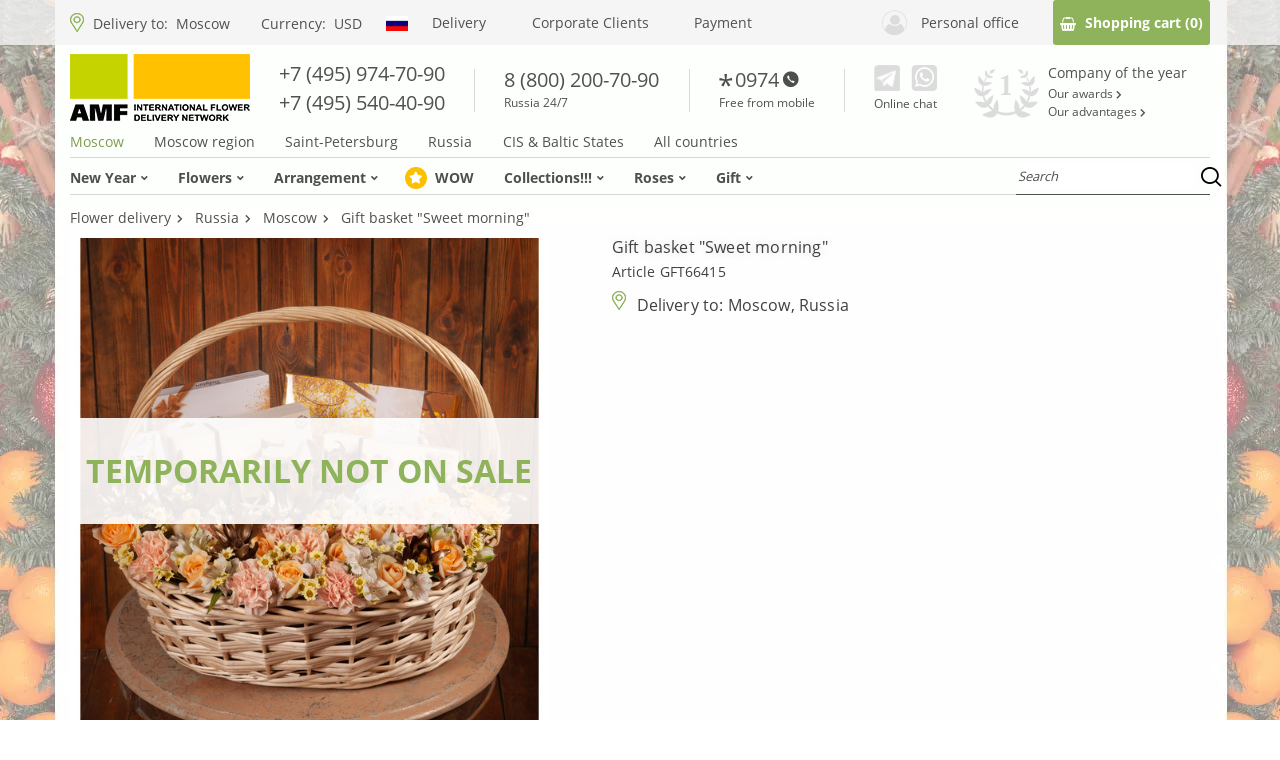

--- FILE ---
content_type: image/svg+xml
request_url: https://sendflowers.ru/_theme/mary/assets/img/communication.46426c8e.svg
body_size: 1710
content:
<?xml version="1.0" encoding="UTF-8"?>
<!DOCTYPE svg PUBLIC "-//W3C//DTD SVG 1.1//EN" "http://www.w3.org/Graphics/SVG/1.1/DTD/svg11.dtd">
<!-- Creator: CorelDRAW 2020 (64-Bit) -->
<svg xmlns="http://www.w3.org/2000/svg" xml:space="preserve" width="9.377mm" height="8.3319mm" version="1.1" style="shape-rendering:geometricPrecision; text-rendering:geometricPrecision; image-rendering:optimizeQuality; fill-rule:evenodd; clip-rule:evenodd"
viewBox="0 0 17849.8 15860.38"
 xmlns:xlink="http://www.w3.org/1999/xlink"
 xmlns:xodm="http://www.corel.com/coreldraw/odm/2003">
 <defs>
  <style type="text/css">
   <![CDATA[
    .fil0 {fill:#4E4E4E;fill-rule:nonzero}
   ]]>
  </style>
 </defs>
 <g id="Слой_x0020_1">
  <metadata id="CorelCorpID_0Corel-Layer"/>
  <path class="fil0" d="M10553.98 0c1997.04,0 3810.76,705.84 5127.65,1846.47 1339.35,1160.23 2168.17,2768.37 2168.17,4549.35 0,927.42 -221,1819.24 -626.28,2623.12 -346.83,688.14 -829.77,1310.61 -1425.4,1833.52 25.32,492.84 -0.38,387.38 467.9,1291 229,442.01 429.83,829.01 472.09,1054.39l4.76 29.12c63.2,382.81 -77.09,627.8 -476.46,702.23 -1623.94,307.24 -3597.37,-592.96 -4554.3,-1029.83 -210.15,-95.94 -293.53,-156.85 -324.18,-159.33 -114.79,-9.71 -252.22,5.14 -389.85,19.8 -146.96,15.8 -295.62,31.98 -444.1,31.98 -295.24,0 -586.68,-15.42 -872.79,-45.5 -914.1,1307.18 -2571.35,2181.11 -4464.64,2181.11 -231.47,0 -459.14,-57.49 -683.19,-38.26 -220.05,18.85 -2211.95,1204.58 -3666.85,929.7 -166.18,-31.41 1056.86,-1902.05 805.21,-2094.88 -1046.2,-801.98 -1671.72,-2005.03 -1671.72,-3315.07 0,-1896.34 1349.25,-3519.52 3261.2,-4189.76 52.92,-1710.55 870.31,-3250.92 2165.31,-4372.7 1316.89,-1140.62 3130.43,-1846.47 5127.46,-1846.47zm605.15 8154.72l-1130.72 0c-2.86,-162.95 -4.38,-260.79 -4.38,-296.96 0,-364.91 60.15,-664.92 182.36,-901.53 120.5,-235.28 361.87,-500.64 725.07,-796.07 363.39,-293.91 580.4,-486.93 651.4,-578.88 110.03,-144.67 164.28,-304.57 164.28,-477.99 0,-239.66 -96.51,-446.2 -291.06,-616.57 -192.83,-171.89 -453.81,-257.74 -782.37,-257.74 -316.56,0 -580.4,90.42 -794.55,269.74 -212.44,181.03 -358.82,455.33 -438.58,824.82l-1139.86 -144.86c33.31,-529.19 257.93,-976.91 675.39,-1346.21 417.64,-369.29 966.44,-553.37 1644.88,-553.37 714.6,0 1282.82,187.12 1705.03,559.46 422.02,372.34 633.13,805.02 633.13,1300.9 0,272.97 -76.9,533.76 -232.05,777.99 -155.33,244.23 -485.6,577.35 -993.67,999.57 -262.31,217.01 -425.07,393.47 -488.27,526.15 -63.39,132.68 -92.13,369.29 -86.04,711.56zm-1130.72 1664.29l0 -1239.23 1130.72 0 0 1239.23 -1130.72 0zm4908.17 -7111.37c-1116.64,-967.21 -2665.95,-1565.5 -4382.6,-1565.5 -1716.64,0 -3265.77,598.29 -4382.41,1565.5 -1094.17,947.79 -1771.08,2252.12 -1771.08,3688.17 0,1436.06 676.91,2740.57 1771.08,3688.17 1116.26,967.21 2665.76,1565.69 4382.41,1565.69 109.07,0 217.2,-11.8 323.8,-23.22 196.26,-20.94 390.99,-41.88 603.81,-23.99 159.33,13.52 381.48,114.98 703.37,261.74 699.56,319.42 2011.12,917.52 3162.98,983.96l-94.61 -182.74c-469.23,-905.72 -1043.35,-2013.41 -475.32,-2448.95 609.9,-467.52 1096.65,-1052.68 1428.25,-1710.74 324.56,-643.6 501.4,-1360.67 501.4,-2109.92 0,-1436.06 -676.91,-2740.38 -1771.08,-3688.17z"/>
 </g>
</svg>


--- FILE ---
content_type: application/javascript; charset=utf-8
request_url: https://sendflowers.ru/_theme/mary/assets/js/product.e545d67e.js
body_size: 1524
content:
(function(e){function t(t){for(var n,o,i=t[0],c=t[1],l=t[2],s=0,f=[];s<i.length;s++)o=i[s],Object.prototype.hasOwnProperty.call(a,o)&&a[o]&&f.push(a[o][0]),a[o]=0;for(n in c)Object.prototype.hasOwnProperty.call(c,n)&&(e[n]=c[n]);d&&d(t);while(f.length)f.shift()();return u.push.apply(u,l||[]),r()}function r(){for(var e,t=0;t<u.length;t++){for(var r=u[t],n=!0,o=1;o<r.length;o++){var i=r[o];0!==a[i]&&(n=!1)}n&&(u.splice(t--,1),e=c(c.s=r[0]))}return e}var n={},o={product:0},a={product:0},u=[];function i(e){return c.p+"assets/js/"+({}[e]||e)+"."+{"chunk-6af073ad":"79bc346f"}[e]+".js"}function c(t){if(n[t])return n[t].exports;var r=n[t]={i:t,l:!1,exports:{}};return e[t].call(r.exports,r,r.exports,c),r.l=!0,r.exports}c.e=function(e){var t=[],r={"chunk-6af073ad":1};o[e]?t.push(o[e]):0!==o[e]&&r[e]&&t.push(o[e]=new Promise((function(t,r){for(var n="assets/css/"+({}[e]||e)+"."+{"chunk-6af073ad":"a230522b"}[e]+".css",a=c.p+n,u=document.getElementsByTagName("link"),i=0;i<u.length;i++){var l=u[i],s=l.getAttribute("data-href")||l.getAttribute("href");if("stylesheet"===l.rel&&(s===n||s===a))return t()}var f=document.getElementsByTagName("style");for(i=0;i<f.length;i++){l=f[i],s=l.getAttribute("data-href");if(s===n||s===a)return t()}var d=document.createElement("link");d.rel="stylesheet",d.type="text/css",d.onload=t,d.onerror=function(t){var n=t&&t.target&&t.target.src||a,u=new Error("Loading CSS chunk "+e+" failed.\n("+n+")");u.code="CSS_CHUNK_LOAD_FAILED",u.request=n,delete o[e],d.parentNode.removeChild(d),r(u)},d.href=a;var p=document.getElementsByTagName("head")[0];p.appendChild(d)})).then((function(){o[e]=0})));var n=a[e];if(0!==n)if(n)t.push(n[2]);else{var u=new Promise((function(t,r){n=a[e]=[t,r]}));t.push(n[2]=u);var l,s=document.createElement("script");s.charset="utf-8",s.timeout=120,c.nc&&s.setAttribute("nonce",c.nc),s.src=i(e);var f=new Error;l=function(t){s.onerror=s.onload=null,clearTimeout(d);var r=a[e];if(0!==r){if(r){var n=t&&("load"===t.type?"missing":t.type),o=t&&t.target&&t.target.src;f.message="Loading chunk "+e+" failed.\n("+n+": "+o+")",f.name="ChunkLoadError",f.type=n,f.request=o,r[1](f)}a[e]=void 0}};var d=setTimeout((function(){l({type:"timeout",target:s})}),12e4);s.onerror=s.onload=l,document.head.appendChild(s)}return Promise.all(t)},c.m=e,c.c=n,c.d=function(e,t,r){c.o(e,t)||Object.defineProperty(e,t,{enumerable:!0,get:r})},c.r=function(e){"undefined"!==typeof Symbol&&Symbol.toStringTag&&Object.defineProperty(e,Symbol.toStringTag,{value:"Module"}),Object.defineProperty(e,"__esModule",{value:!0})},c.t=function(e,t){if(1&t&&(e=c(e)),8&t)return e;if(4&t&&"object"===typeof e&&e&&e.__esModule)return e;var r=Object.create(null);if(c.r(r),Object.defineProperty(r,"default",{enumerable:!0,value:e}),2&t&&"string"!=typeof e)for(var n in e)c.d(r,n,function(t){return e[t]}.bind(null,n));return r},c.n=function(e){var t=e&&e.__esModule?function(){return e["default"]}:function(){return e};return c.d(t,"a",t),t},c.o=function(e,t){return Object.prototype.hasOwnProperty.call(e,t)},c.p="/",c.oe=function(e){throw console.error(e),e};var l=window["webpackJsonp"]=window["webpackJsonp"]||[],s=l.push.bind(l);l.push=t,l=l.slice();for(var f=0;f<l.length;f++)t(l[f]);var d=s;u.push([0,"chunk-vendors","chunk-common"]),r()})([]);
//# sourceMappingURL=product.e545d67e.js.map